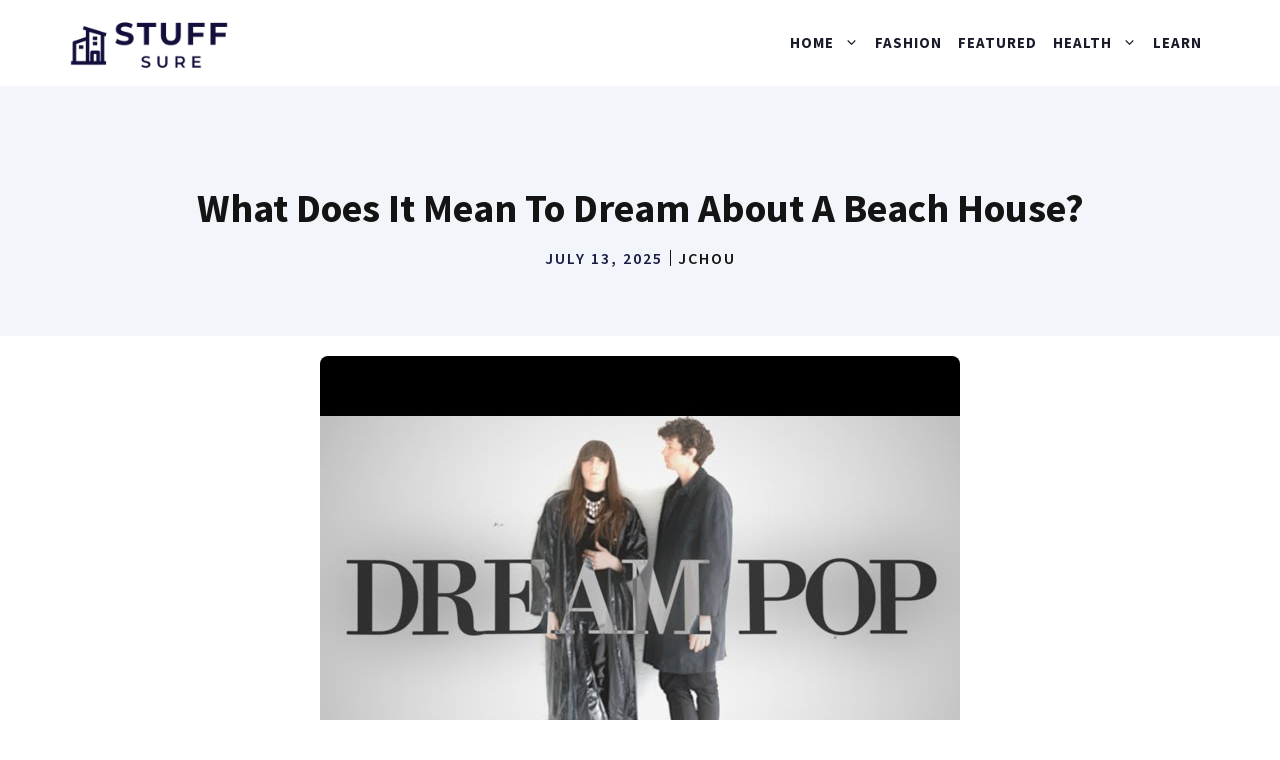

--- FILE ---
content_type: text/html; charset=UTF-8
request_url: https://stuffsure.com/what-does-it-mean-to-dream-about-a-beach-house/
body_size: 6545
content:
<!DOCTYPE html><html lang="en-US" prefix="og: https://ogp.me/ns#"><head><meta charset="UTF-8"><meta name="viewport" content="width=device-width, initial-scale=1"><link rel="stylesheet" media="print" onload="this.onload=null;this.media='all';" id="ao_optimized_gfonts" href="https://fonts.googleapis.com/css?family=Source+Sans+Pro%3Aregular%2C600%2C700&amp;display=swap"><link media="all" href="https://stuffsure.com/wp-content/cache/autoptimize/css/autoptimize_3615e3fd50216a6938e9bb00850eb402.css" rel="stylesheet"><title>What Does It Mean To Dream About A Beach House? - StuffSure</title><meta name="description" content="Have you ever had a dream about a beach house? What does it mean? Beach houses usually symbolize relaxation, fun, and peace. But they can also mean something"/><meta name="robots" content="index, follow, max-snippet:-1, max-video-preview:-1, max-image-preview:large"/><link rel="canonical" href="https://stuffsure.com/what-does-it-mean-to-dream-about-a-beach-house/" /><meta property="og:locale" content="en_US" /><meta property="og:type" content="article" /><meta property="og:title" content="What Does It Mean To Dream About A Beach House? - StuffSure" /><meta property="og:description" content="Have you ever had a dream about a beach house? What does it mean? Beach houses usually symbolize relaxation, fun, and peace. But they can also mean something" /><meta property="og:url" content="https://stuffsure.com/what-does-it-mean-to-dream-about-a-beach-house/" /><meta property="og:site_name" content="StuffSure" /><meta property="article:section" content="Dreams" /><meta property="og:updated_time" content="2025-07-13T08:20:13+00:00" /><meta property="article:published_time" content="2025-07-13T08:20:11+00:00" /><meta property="article:modified_time" content="2025-07-13T08:20:13+00:00" /><meta name="twitter:card" content="summary_large_image" /><meta name="twitter:title" content="What Does It Mean To Dream About A Beach House? - StuffSure" /><meta name="twitter:description" content="Have you ever had a dream about a beach house? What does it mean? Beach houses usually symbolize relaxation, fun, and peace. But they can also mean something" /><meta name="twitter:label1" content="Written by" /><meta name="twitter:data1" content="JChou" /><meta name="twitter:label2" content="Time to read" /><meta name="twitter:data2" content="Less than a minute" /> <script type="application/ld+json" class="rank-math-schema">{"@context":"https://schema.org","@graph":[{"@type":["Person","Organization"],"@id":"https://stuffsure.com/#person","name":"JChou","logo":{"@type":"ImageObject","@id":"https://stuffsure.com/#logo","url":"http://stuffsure.com/wp-content/uploads/2022/05/stuffsure-logo.png","contentUrl":"http://stuffsure.com/wp-content/uploads/2022/05/stuffsure-logo.png","caption":"JChou","inLanguage":"en-US","width":"400","height":"180"},"image":{"@type":"ImageObject","@id":"https://stuffsure.com/#logo","url":"http://stuffsure.com/wp-content/uploads/2022/05/stuffsure-logo.png","contentUrl":"http://stuffsure.com/wp-content/uploads/2022/05/stuffsure-logo.png","caption":"JChou","inLanguage":"en-US","width":"400","height":"180"}},{"@type":"WebSite","@id":"https://stuffsure.com/#website","url":"https://stuffsure.com","name":"JChou","publisher":{"@id":"https://stuffsure.com/#person"},"inLanguage":"en-US"},{"@type":"ImageObject","@id":"https://i4.ytimg.com/vi/5X8bmpC0_iQ/sddefault.jpg","url":"https://i4.ytimg.com/vi/5X8bmpC0_iQ/sddefault.jpg","width":"200","height":"200","inLanguage":"en-US"},{"@type":"BreadcrumbList","@id":"https://stuffsure.com/what-does-it-mean-to-dream-about-a-beach-house/#breadcrumb","itemListElement":[{"@type":"ListItem","position":"1","item":{"@id":"http://stuffsure.com","name":"Home"}},{"@type":"ListItem","position":"2","item":{"@id":"https://stuffsure.com/category/health-care/","name":"Health"}},{"@type":"ListItem","position":"3","item":{"@id":"https://stuffsure.com/category/health-care/dreams/","name":"Dreams"}},{"@type":"ListItem","position":"4","item":{"@id":"https://stuffsure.com/what-does-it-mean-to-dream-about-a-beach-house/","name":"What Does It Mean To Dream About A Beach House?"}}]},{"@type":"WebPage","@id":"https://stuffsure.com/what-does-it-mean-to-dream-about-a-beach-house/#webpage","url":"https://stuffsure.com/what-does-it-mean-to-dream-about-a-beach-house/","name":"What Does It Mean To Dream About A Beach House? - StuffSure","datePublished":"2025-07-13T08:20:11+00:00","dateModified":"2025-07-13T08:20:13+00:00","isPartOf":{"@id":"https://stuffsure.com/#website"},"primaryImageOfPage":{"@id":"https://i4.ytimg.com/vi/5X8bmpC0_iQ/sddefault.jpg"},"inLanguage":"en-US","breadcrumb":{"@id":"https://stuffsure.com/what-does-it-mean-to-dream-about-a-beach-house/#breadcrumb"}},{"@type":"Person","@id":"https://stuffsure.com/author/jchou/","name":"JChou","url":"https://stuffsure.com/author/jchou/","image":{"@type":"ImageObject","@id":"https://secure.gravatar.com/avatar/2aed0c10dbc2ae60587c4b756d085e7af82860171d9cf87f162077b2420b8b6e?s=96&amp;d=mm&amp;r=g","url":"https://secure.gravatar.com/avatar/2aed0c10dbc2ae60587c4b756d085e7af82860171d9cf87f162077b2420b8b6e?s=96&amp;d=mm&amp;r=g","caption":"JChou","inLanguage":"en-US"}},{"@type":"BlogPosting","headline":"What Does It Mean To Dream About A Beach House? - StuffSure","datePublished":"2025-07-13T08:20:11+00:00","dateModified":"2025-07-13T08:20:13+00:00","articleSection":"Dreams","author":{"@id":"https://stuffsure.com/author/jchou/","name":"JChou"},"publisher":{"@id":"https://stuffsure.com/#person"},"description":"Have you ever had a dream about a beach house? What does it mean? Beach houses usually symbolize relaxation, fun, and peace. But they can also mean something","name":"What Does It Mean To Dream About A Beach House? - StuffSure","@id":"https://stuffsure.com/what-does-it-mean-to-dream-about-a-beach-house/#richSnippet","isPartOf":{"@id":"https://stuffsure.com/what-does-it-mean-to-dream-about-a-beach-house/#webpage"},"image":{"@id":"https://i4.ytimg.com/vi/5X8bmpC0_iQ/sddefault.jpg"},"inLanguage":"en-US","mainEntityOfPage":{"@id":"https://stuffsure.com/what-does-it-mean-to-dream-about-a-beach-house/#webpage"}}]}</script> <link rel='dns-prefetch' href='//stuffsure.com' /><link rel='dns-prefetch' href='//www.googletagmanager.com' /><link href='https://fonts.gstatic.com' crossorigin rel='preconnect' /><link href='https://fonts.googleapis.com' crossorigin rel='preconnect' /><link rel="alternate" title="oEmbed (JSON)" type="application/json+oembed" href="https://stuffsure.com/wp-json/oembed/1.0/embed?url=https%3A%2F%2Fstuffsure.com%2Fwhat-does-it-mean-to-dream-about-a-beach-house%2F" /><link rel="alternate" title="oEmbed (XML)" type="text/xml+oembed" href="https://stuffsure.com/wp-json/oembed/1.0/embed?url=https%3A%2F%2Fstuffsure.com%2Fwhat-does-it-mean-to-dream-about-a-beach-house%2F&#038;format=xml" /> <script src="https://stuffsure.com/wp-includes/js/jquery/jquery.min.js" id="jquery-core-js"></script>    <script src="https://www.googletagmanager.com/gtag/js?id=G-HBDR6S1C2H" id="google_gtagjs-js" async></script> <script id="google_gtagjs-js-after">window.dataLayer = window.dataLayer || [];function gtag(){dataLayer.push(arguments);}
gtag("set","linker",{"domains":["stuffsure.com"]});
gtag("js", new Date());
gtag("set", "developer_id.dZTNiMT", true);
gtag("config", "G-HBDR6S1C2H");
//# sourceURL=google_gtagjs-js-after</script> <link rel="https://api.w.org/" href="https://stuffsure.com/wp-json/" /><link rel="alternate" title="JSON" type="application/json" href="https://stuffsure.com/wp-json/wp/v2/posts/12469" /><meta property="og:image" content="https://i4.ytimg.com/vi/5X8bmpC0_iQ/sddefault.jpg" /><meta name="twitter:image" content="https://i4.ytimg.com/vi/5X8bmpC0_iQ/sddefault.jpg" /><meta name="generator" content="Site Kit by Google 1.144.0" /> <script async src="https://www.googletagmanager.com/gtag/js?id=G-DQ2QH4HYC9"></script> <script>window.dataLayer = window.dataLayer || [];
  function gtag(){dataLayer.push(arguments);}
  gtag('js', new Date());

  gtag('config', 'G-DQ2QH4HYC9');</script><meta name="google-site-verification" content="Bubuct6_G9xsnwNF7XeE8U6qDKW-QOO8K7_jCDzocgo" /><script id="google_gtagjs" src="https://www.googletagmanager.com/gtag/js?id=G-HBDR6S1C2H" async></script> <script id="google_gtagjs-inline">window.dataLayer = window.dataLayer || [];function gtag(){dataLayer.push(arguments);}gtag('js', new Date());gtag('config', 'G-HBDR6S1C2H', {} );</script> <link rel="icon" href="https://stuffsure.com/wp-content/uploads/2022/09/cropped-012-32x32.png" sizes="32x32" /><link rel="icon" href="https://stuffsure.com/wp-content/uploads/2022/09/cropped-012-192x192.png" sizes="192x192" /><link rel="apple-touch-icon" href="https://stuffsure.com/wp-content/uploads/2022/09/cropped-012-180x180.png" /><meta name="msapplication-TileImage" content="https://stuffsure.com/wp-content/uploads/2022/09/cropped-012-270x270.png" /></head><body class="wp-singular post-template-default single single-post postid-12469 single-format-standard wp-custom-logo wp-embed-responsive wp-theme-generatepress post-image-above-header post-image-aligned-center slideout-enabled slideout-mobile sticky-menu-fade sticky-enabled both-sticky-menu no-sidebar nav-float-right one-container header-aligned-left dropdown-click dropdown-click-menu-item featured-image-active" itemtype="https://schema.org/Blog" itemscope> <a class="screen-reader-text skip-link" href="#content" title="Skip to content">Skip to content</a><header class="site-header has-inline-mobile-toggle" id="masthead" aria-label="Site"  itemtype="https://schema.org/WPHeader" itemscope><div class="inside-header grid-container"><div class="site-logo"> <a href="https://stuffsure.com/" rel="home"> <img  class="header-image is-logo-image" alt="StuffSure" src="https://stuffsure.com/wp-content/uploads/2022/05/stuffsure-logo.png" width="400" height="180" /> </a></div><nav class="main-navigation mobile-menu-control-wrapper" id="mobile-menu-control-wrapper" aria-label="Mobile Toggle"> <button data-nav="site-navigation" class="menu-toggle" aria-controls="generate-slideout-menu" aria-expanded="false"> <span class="gp-icon icon-menu-bars"><svg viewBox="0 0 512 512" aria-hidden="true" xmlns="http://www.w3.org/2000/svg" width="1em" height="1em"><path d="M0 96c0-13.255 10.745-24 24-24h464c13.255 0 24 10.745 24 24s-10.745 24-24 24H24c-13.255 0-24-10.745-24-24zm0 160c0-13.255 10.745-24 24-24h464c13.255 0 24 10.745 24 24s-10.745 24-24 24H24c-13.255 0-24-10.745-24-24zm0 160c0-13.255 10.745-24 24-24h464c13.255 0 24 10.745 24 24s-10.745 24-24 24H24c-13.255 0-24-10.745-24-24z" /></svg><svg viewBox="0 0 512 512" aria-hidden="true" xmlns="http://www.w3.org/2000/svg" width="1em" height="1em"><path d="M71.029 71.029c9.373-9.372 24.569-9.372 33.942 0L256 222.059l151.029-151.03c9.373-9.372 24.569-9.372 33.942 0 9.372 9.373 9.372 24.569 0 33.942L289.941 256l151.03 151.029c9.372 9.373 9.372 24.569 0 33.942-9.373 9.372-24.569 9.372-33.942 0L256 289.941l-151.029 151.03c-9.373 9.372-24.569 9.372-33.942 0-9.372-9.373-9.372-24.569 0-33.942L222.059 256 71.029 104.971c-9.372-9.373-9.372-24.569 0-33.942z" /></svg></span><span class="screen-reader-text">Menu</span> </button></nav><nav class="has-sticky-branding main-navigation sub-menu-right" id="site-navigation" aria-label="Primary"  itemtype="https://schema.org/SiteNavigationElement" itemscope><div class="inside-navigation grid-container"><div class="navigation-branding"><div class="sticky-navigation-logo"> <a href="https://stuffsure.com/" title="StuffSure" rel="home"> <img src="https://stuffsure.com/wp-content/uploads/2022/05/stuffsure-logo.png" class="is-logo-image" alt="StuffSure" width="400" height="180" /> </a></div></div> <button class="menu-toggle" aria-controls="generate-slideout-menu" aria-expanded="false"> <span class="gp-icon icon-menu-bars"><svg viewBox="0 0 512 512" aria-hidden="true" xmlns="http://www.w3.org/2000/svg" width="1em" height="1em"><path d="M0 96c0-13.255 10.745-24 24-24h464c13.255 0 24 10.745 24 24s-10.745 24-24 24H24c-13.255 0-24-10.745-24-24zm0 160c0-13.255 10.745-24 24-24h464c13.255 0 24 10.745 24 24s-10.745 24-24 24H24c-13.255 0-24-10.745-24-24zm0 160c0-13.255 10.745-24 24-24h464c13.255 0 24 10.745 24 24s-10.745 24-24 24H24c-13.255 0-24-10.745-24-24z" /></svg><svg viewBox="0 0 512 512" aria-hidden="true" xmlns="http://www.w3.org/2000/svg" width="1em" height="1em"><path d="M71.029 71.029c9.373-9.372 24.569-9.372 33.942 0L256 222.059l151.029-151.03c9.373-9.372 24.569-9.372 33.942 0 9.372 9.373 9.372 24.569 0 33.942L289.941 256l151.03 151.029c9.372 9.373 9.372 24.569 0 33.942-9.373 9.372-24.569 9.372-33.942 0L256 289.941l-151.029 151.03c-9.373 9.372-24.569 9.372-33.942 0-9.372-9.373-9.372-24.569 0-33.942L222.059 256 71.029 104.971c-9.372-9.373-9.372-24.569 0-33.942z" /></svg></span><span class="screen-reader-text">Menu</span> </button><div id="primary-menu" class="main-nav"><ul id="menu-name" class=" menu sf-menu"><li id="menu-item-10380" class="menu-item menu-item-type-taxonomy menu-item-object-category menu-item-has-children menu-item-10380"><a href="https://stuffsure.com/category/home/" role="button" aria-expanded="false" aria-haspopup="true" aria-label="Open Sub-Menu">Home<span role="presentation" class="dropdown-menu-toggle"><span class="gp-icon icon-arrow"><svg viewBox="0 0 330 512" aria-hidden="true" xmlns="http://www.w3.org/2000/svg" width="1em" height="1em"><path d="M305.913 197.085c0 2.266-1.133 4.815-2.833 6.514L171.087 335.593c-1.7 1.7-4.249 2.832-6.515 2.832s-4.815-1.133-6.515-2.832L26.064 203.599c-1.7-1.7-2.832-4.248-2.832-6.514s1.132-4.816 2.832-6.515l14.162-14.163c1.7-1.699 3.966-2.832 6.515-2.832 2.266 0 4.815 1.133 6.515 2.832l111.316 111.317 111.316-111.317c1.7-1.699 4.249-2.832 6.515-2.832s4.815 1.133 6.515 2.832l14.162 14.163c1.7 1.7 2.833 4.249 2.833 6.515z" /></svg></span></span></a><ul class="sub-menu"><li id="menu-item-10392" class="menu-item menu-item-type-taxonomy menu-item-object-category menu-item-10392"><a href="https://stuffsure.com/category/home/preservation/">Preservation</a></li><li id="menu-item-10383" class="menu-item menu-item-type-taxonomy menu-item-object-category menu-item-10383"><a href="https://stuffsure.com/category/home/cutting/">Cutting</a></li><li id="menu-item-10384" class="menu-item menu-item-type-taxonomy menu-item-object-category menu-item-10384"><a href="https://stuffsure.com/category/home/disposal/">Disposal</a></li><li id="menu-item-10388" class="menu-item menu-item-type-taxonomy menu-item-object-category menu-item-10388"><a href="https://stuffsure.com/category/home/handling/">Handling</a></li><li id="menu-item-10386" class="menu-item menu-item-type-taxonomy menu-item-object-category menu-item-10386"><a href="https://stuffsure.com/category/home/fire-safety/">Fire Safety</a></li><li id="menu-item-10381" class="menu-item menu-item-type-taxonomy menu-item-object-category menu-item-10381"><a href="https://stuffsure.com/category/home/bathroom/">Bathroom</a></li><li id="menu-item-10382" class="menu-item menu-item-type-taxonomy menu-item-object-category menu-item-10382"><a href="https://stuffsure.com/category/home/bedroom/">Bedroom</a></li><li id="menu-item-10385" class="menu-item menu-item-type-taxonomy menu-item-object-category menu-item-10385"><a href="https://stuffsure.com/category/home/electronics/">Electronics</a></li><li id="menu-item-10387" class="menu-item menu-item-type-taxonomy menu-item-object-category menu-item-10387"><a href="https://stuffsure.com/category/home/garden/">Garden</a></li><li id="menu-item-10389" class="menu-item menu-item-type-taxonomy menu-item-object-category menu-item-10389"><a href="https://stuffsure.com/category/home/kitchen/">Kitchen</a></li><li id="menu-item-10390" class="menu-item menu-item-type-taxonomy menu-item-object-category menu-item-10390"><a href="https://stuffsure.com/category/home/living-room/">Living Room</a></li><li id="menu-item-10391" class="menu-item menu-item-type-taxonomy menu-item-object-category menu-item-10391"><a href="https://stuffsure.com/category/home/office/">Office</a></li><li id="menu-item-10393" class="menu-item menu-item-type-taxonomy menu-item-object-category menu-item-has-children menu-item-10393"><a href="https://stuffsure.com/category/home/storage/" role="button" aria-expanded="false" aria-haspopup="true" aria-label="Open Sub-Menu">Storage<span role="presentation" class="dropdown-menu-toggle"><span class="gp-icon icon-arrow"><svg viewBox="0 0 330 512" aria-hidden="true" xmlns="http://www.w3.org/2000/svg" width="1em" height="1em"><path d="M305.913 197.085c0 2.266-1.133 4.815-2.833 6.514L171.087 335.593c-1.7 1.7-4.249 2.832-6.515 2.832s-4.815-1.133-6.515-2.832L26.064 203.599c-1.7-1.7-2.832-4.248-2.832-6.514s1.132-4.816 2.832-6.515l14.162-14.163c1.7-1.699 3.966-2.832 6.515-2.832 2.266 0 4.815 1.133 6.515 2.832l111.316 111.317 111.316-111.317c1.7-1.699 4.249-2.832 6.515-2.832s4.815 1.133 6.515 2.832l14.162 14.163c1.7 1.7 2.833 4.249 2.833 6.515z" /></svg></span></span></a><ul class="sub-menu"><li id="menu-item-10394" class="menu-item menu-item-type-taxonomy menu-item-object-category menu-item-10394"><a href="https://stuffsure.com/category/home/storage/buying-guides/">Storage Buying Guides</a></li></ul></li><li id="menu-item-10395" class="menu-item menu-item-type-taxonomy menu-item-object-category menu-item-10395"><a href="https://stuffsure.com/category/home/tools/">Tools</a></li></ul></li><li id="menu-item-10373" class="menu-item menu-item-type-taxonomy menu-item-object-category menu-item-10373"><a href="https://stuffsure.com/category/fashion/">Fashion</a></li><li id="menu-item-10374" class="menu-item menu-item-type-taxonomy menu-item-object-category menu-item-10374"><a href="https://stuffsure.com/category/featured/">Featured</a></li><li id="menu-item-10375" class="menu-item menu-item-type-taxonomy menu-item-object-category current-post-ancestor menu-item-has-children menu-item-10375"><a href="https://stuffsure.com/category/health-care/" role="button" aria-expanded="false" aria-haspopup="true" aria-label="Open Sub-Menu">Health<span role="presentation" class="dropdown-menu-toggle"><span class="gp-icon icon-arrow"><svg viewBox="0 0 330 512" aria-hidden="true" xmlns="http://www.w3.org/2000/svg" width="1em" height="1em"><path d="M305.913 197.085c0 2.266-1.133 4.815-2.833 6.514L171.087 335.593c-1.7 1.7-4.249 2.832-6.515 2.832s-4.815-1.133-6.515-2.832L26.064 203.599c-1.7-1.7-2.832-4.248-2.832-6.514s1.132-4.816 2.832-6.515l14.162-14.163c1.7-1.699 3.966-2.832 6.515-2.832 2.266 0 4.815 1.133 6.515 2.832l111.316 111.317 111.316-111.317c1.7-1.699 4.249-2.832 6.515-2.832s4.815 1.133 6.515 2.832l14.162 14.163c1.7 1.7 2.833 4.249 2.833 6.515z" /></svg></span></span></a><ul class="sub-menu"><li id="menu-item-10376" class="menu-item menu-item-type-taxonomy menu-item-object-category menu-item-10376"><a href="https://stuffsure.com/category/health-care/fitness/">Fitness</a></li><li id="menu-item-10377" class="menu-item menu-item-type-taxonomy menu-item-object-category menu-item-10377"><a href="https://stuffsure.com/category/health-care/food-safety/">Food Safety</a></li><li id="menu-item-10378" class="menu-item menu-item-type-taxonomy menu-item-object-category menu-item-10378"><a href="https://stuffsure.com/category/health-care/sports-equipment/">Sports Equipment</a></li><li id="menu-item-10379" class="menu-item menu-item-type-taxonomy menu-item-object-category menu-item-10379"><a href="https://stuffsure.com/category/health-care/supplements/">Supplements</a></li><li id="menu-item-13501" class="menu-item menu-item-type-taxonomy menu-item-object-category current-post-ancestor current-menu-parent current-post-parent menu-item-13501"><a href="https://stuffsure.com/category/health-care/dreams/">Dreams</a></li><li id="menu-item-13602" class="menu-item menu-item-type-taxonomy menu-item-object-category current-post-ancestor current-menu-parent current-post-parent menu-item-13602"><a href="https://stuffsure.com/category/health-care/dreams/">Dreams</a></li></ul></li><li id="menu-item-10396" class="menu-item menu-item-type-taxonomy menu-item-object-category menu-item-10396"><a href="https://stuffsure.com/category/learn/">Learn</a></li></ul></div></div></nav></div></header><div class="gb-container gb-container-4b3ebfac"><div class="gb-inside-container"><h1 class="gb-headline gb-headline-293e93ff gb-headline-text">What Does It Mean To Dream About A Beach House?</h1><div class="gb-container gb-container-b7701407 inline-post-meta-area"><div class="gb-inside-container"><p class="gb-headline gb-headline-77450999 gb-headline-text"><time class="entry-date published" datetime="2025-07-13T08:20:11+00:00">July 13, 2025</time></p><p class="gb-headline gb-headline-62a902ad gb-headline-text">JChou</p></div></div></div></div><div class="site grid-container container hfeed" id="page"><div class="site-content" id="content"><div class="content-area" id="primary"><main class="site-main" id="main"><article id="post-12469" class="post-12469 post type-post status-publish format-standard has-post-thumbnail hentry category-dreams" itemtype="https://schema.org/CreativeWork" itemscope><div class="inside-article"><div class="featured-image  page-header-image-single "> <img post-id="12469" fifu-featured="1" src="https://i4.ytimg.com/vi/5X8bmpC0_iQ/sddefault.jpg" class="attachment-full size-full" alt="What Does It Mean To Dream About A Beach House?" title="What Does It Mean To Dream About A Beach House?" title="What Does It Mean To Dream About A Beach House?" itemprop="image" decoding="async" /></div><div class="entry-content" itemprop="text"><p>Have you ever had a dream about a beach house? What does it mean? Beach houses usually symbolize relaxation, fun, and peace. But they can also mean something more.</p><div id="ezoic-pub-ad-placeholder-102"  data-inserter-version="2"></div><p><img post-id="12469" fifu-featured="1" src='https://i4.ytimg.com/vi/5X8bmpC0_iQ/sddefault.jpg' alt='What Does It Mean To Dream About A Beach House?' title='What Does It Mean To Dream About A Beach House?'                                            style="display:none">Checkout this video:</p><p><iframe width=100% height='350' src='https://www.youtube.com/embed/5X8bmpC0_iQ' frameborder='0' allowfullscreen></iframe></p><div id="ezoic-pub-ad-placeholder-110"  data-inserter-version="2"></div></div><footer class="entry-meta" aria-label="Entry meta"> <span class="cat-links"><span class="gp-icon icon-categories"><svg viewBox="0 0 512 512" aria-hidden="true" xmlns="http://www.w3.org/2000/svg" width="1em" height="1em"><path d="M0 112c0-26.51 21.49-48 48-48h110.014a48 48 0 0143.592 27.907l12.349 26.791A16 16 0 00228.486 128H464c26.51 0 48 21.49 48 48v224c0 26.51-21.49 48-48 48H48c-26.51 0-48-21.49-48-48V112z" /></svg></span><span class="screen-reader-text">Categories </span><a href="https://stuffsure.com/category/health-care/dreams/" rel="category tag">Dreams</a></span><nav id="nav-below" class="post-navigation" aria-label="Posts"><div class="nav-previous"><span class="gp-icon icon-arrow-left"><svg viewBox="0 0 192 512" aria-hidden="true" xmlns="http://www.w3.org/2000/svg" width="1em" height="1em" fill-rule="evenodd" clip-rule="evenodd" stroke-linejoin="round" stroke-miterlimit="1.414"><path d="M178.425 138.212c0 2.265-1.133 4.813-2.832 6.512L64.276 256.001l111.317 111.277c1.7 1.7 2.832 4.247 2.832 6.513 0 2.265-1.133 4.813-2.832 6.512L161.43 394.46c-1.7 1.7-4.249 2.832-6.514 2.832-2.266 0-4.816-1.133-6.515-2.832L16.407 262.514c-1.699-1.7-2.832-4.248-2.832-6.513 0-2.265 1.133-4.813 2.832-6.512l131.994-131.947c1.7-1.699 4.249-2.831 6.515-2.831 2.265 0 4.815 1.132 6.514 2.831l14.163 14.157c1.7 1.7 2.832 3.965 2.832 6.513z" fill-rule="nonzero" /></svg></span><span class="prev"><a href="https://stuffsure.com/what-does-it-mean-to-dream-about-a-barn/" rel="prev">What Does It Mean To Dream About A Barn?</a></span></div><div class="nav-next"><span class="gp-icon icon-arrow-right"><svg viewBox="0 0 192 512" aria-hidden="true" xmlns="http://www.w3.org/2000/svg" width="1em" height="1em" fill-rule="evenodd" clip-rule="evenodd" stroke-linejoin="round" stroke-miterlimit="1.414"><path d="M178.425 256.001c0 2.266-1.133 4.815-2.832 6.515L43.599 394.509c-1.7 1.7-4.248 2.833-6.514 2.833s-4.816-1.133-6.515-2.833l-14.163-14.162c-1.699-1.7-2.832-3.966-2.832-6.515 0-2.266 1.133-4.815 2.832-6.515l111.317-111.316L16.407 144.685c-1.699-1.7-2.832-4.249-2.832-6.515s1.133-4.815 2.832-6.515l14.163-14.162c1.7-1.7 4.249-2.833 6.515-2.833s4.815 1.133 6.514 2.833l131.994 131.993c1.7 1.7 2.832 4.249 2.832 6.515z" fill-rule="nonzero" /></svg></span><span class="next"><a href="https://stuffsure.com/what-does-it-mean-biblically-to-dream-about-a-deer/" rel="next">What Does It Mean Biblically To Dream About A Deer?</a></span></div></nav></footer></div></article></main></div></div></div><div class="site-footer"><div class="gb-container gb-container-2c825eaa"><div class="gb-inside-container"><figure class="gb-block-image gb-block-image-fb1270fc"><img loading="lazy" decoding="async" width="400" height="180" class="gb-image gb-image-fb1270fc" src="https://stuffsure.com/wp-content/uploads/2022/05/stuffsure-logo.png" alt="" title="stuffsure-logo" srcset="https://stuffsure.com/wp-content/uploads/2022/05/stuffsure-logo.png 400w, https://stuffsure.com/wp-content/uploads/2022/05/stuffsure-logo-300x135.png 300w" sizes="auto, (max-width: 400px) 100vw, 400px" /></figure><div class="gb-container gb-container-dcf51276"><div class="gb-inside-container"><div class="gb-grid-wrapper gb-grid-wrapper-940fb787"><div class="gb-grid-column gb-grid-column-2e714acc"><div class="gb-container gb-container-2e714acc"><div class="gb-inside-container"><p class="gb-headline gb-headline-f3e4d8a3 gb-headline-text"><a href="https://stuffsure.com/contact/" data-type="URL" data-id="http://stuffsure.com/contact/">Contact Us</a></p></div></div></div><div class="gb-grid-column gb-grid-column-da6c9961"><div class="gb-container gb-container-da6c9961"><div class="gb-inside-container"><p class="gb-headline gb-headline-925ab04c gb-headline-text"><a href="https://stuffsure.com/about/" data-type="URL" data-id="http://stuffsure.com/about/">About us</a></p></div></div></div></div></div></div><div class="gb-container gb-container-ed028c3f"><div class="gb-inside-container"><div class="gb-grid-wrapper gb-grid-wrapper-91828300"><div class="gb-grid-column gb-grid-column-da6116e4"><div class="gb-container gb-container-da6116e4"><div class="gb-inside-container"><p class="gb-headline gb-headline-0d8b903e gb-headline-text">© STuffsure</p></div></div></div><div class="gb-grid-column gb-grid-column-fc60b700"><div class="gb-container gb-container-fc60b700"><div class="gb-inside-container"><div class="gb-button-wrapper gb-button-wrapper-86844b45"> <a class="gb-button gb-button-6dee0499 gb-button-text" href="#"><strong>PRIVACY POLICY</strong></a> <a class="gb-button gb-button-55eb46fc gb-button-text" href="#"><strong>terms of service</strong></a></div></div></div></div></div></div></div></div></div></div><nav id="generate-slideout-menu" class="main-navigation slideout-navigation do-overlay" itemtype="https://schema.org/SiteNavigationElement" itemscope><div class="inside-navigation grid-container grid-parent"> <button class="slideout-exit has-svg-icon"><span class="gp-icon pro-close"> <svg viewBox="0 0 512 512" aria-hidden="true" role="img" version="1.1" xmlns="http://www.w3.org/2000/svg" xmlns:xlink="http://www.w3.org/1999/xlink" width="1em" height="1em"> <path d="M71.029 71.029c9.373-9.372 24.569-9.372 33.942 0L256 222.059l151.029-151.03c9.373-9.372 24.569-9.372 33.942 0 9.372 9.373 9.372 24.569 0 33.942L289.941 256l151.03 151.029c9.372 9.373 9.372 24.569 0 33.942-9.373 9.372-24.569 9.372-33.942 0L256 289.941l-151.029 151.03c-9.373 9.372-24.569 9.372-33.942 0-9.372-9.373-9.372-24.569 0-33.942L222.059 256 71.029 104.971c-9.372-9.373-9.372-24.569 0-33.942z" /> </svg> </span> <span class="screen-reader-text">Close</span></button><div class="main-nav"><ul id="menu-name-1" class=" slideout-menu"><li class="menu-item menu-item-type-taxonomy menu-item-object-category menu-item-has-children menu-item-10380"><a href="https://stuffsure.com/category/home/" role="button" aria-expanded="false" aria-haspopup="true" aria-label="Open Sub-Menu">Home<span role="presentation" class="dropdown-menu-toggle"><span class="gp-icon icon-arrow"><svg viewBox="0 0 330 512" aria-hidden="true" xmlns="http://www.w3.org/2000/svg" width="1em" height="1em"><path d="M305.913 197.085c0 2.266-1.133 4.815-2.833 6.514L171.087 335.593c-1.7 1.7-4.249 2.832-6.515 2.832s-4.815-1.133-6.515-2.832L26.064 203.599c-1.7-1.7-2.832-4.248-2.832-6.514s1.132-4.816 2.832-6.515l14.162-14.163c1.7-1.699 3.966-2.832 6.515-2.832 2.266 0 4.815 1.133 6.515 2.832l111.316 111.317 111.316-111.317c1.7-1.699 4.249-2.832 6.515-2.832s4.815 1.133 6.515 2.832l14.162 14.163c1.7 1.7 2.833 4.249 2.833 6.515z" /></svg></span></span></a><ul class="sub-menu"><li class="menu-item menu-item-type-taxonomy menu-item-object-category menu-item-10392"><a href="https://stuffsure.com/category/home/preservation/">Preservation</a></li><li class="menu-item menu-item-type-taxonomy menu-item-object-category menu-item-10383"><a href="https://stuffsure.com/category/home/cutting/">Cutting</a></li><li class="menu-item menu-item-type-taxonomy menu-item-object-category menu-item-10384"><a href="https://stuffsure.com/category/home/disposal/">Disposal</a></li><li class="menu-item menu-item-type-taxonomy menu-item-object-category menu-item-10388"><a href="https://stuffsure.com/category/home/handling/">Handling</a></li><li class="menu-item menu-item-type-taxonomy menu-item-object-category menu-item-10386"><a href="https://stuffsure.com/category/home/fire-safety/">Fire Safety</a></li><li class="menu-item menu-item-type-taxonomy menu-item-object-category menu-item-10381"><a href="https://stuffsure.com/category/home/bathroom/">Bathroom</a></li><li class="menu-item menu-item-type-taxonomy menu-item-object-category menu-item-10382"><a href="https://stuffsure.com/category/home/bedroom/">Bedroom</a></li><li class="menu-item menu-item-type-taxonomy menu-item-object-category menu-item-10385"><a href="https://stuffsure.com/category/home/electronics/">Electronics</a></li><li class="menu-item menu-item-type-taxonomy menu-item-object-category menu-item-10387"><a href="https://stuffsure.com/category/home/garden/">Garden</a></li><li class="menu-item menu-item-type-taxonomy menu-item-object-category menu-item-10389"><a href="https://stuffsure.com/category/home/kitchen/">Kitchen</a></li><li class="menu-item menu-item-type-taxonomy menu-item-object-category menu-item-10390"><a href="https://stuffsure.com/category/home/living-room/">Living Room</a></li><li class="menu-item menu-item-type-taxonomy menu-item-object-category menu-item-10391"><a href="https://stuffsure.com/category/home/office/">Office</a></li><li class="menu-item menu-item-type-taxonomy menu-item-object-category menu-item-has-children menu-item-10393"><a href="https://stuffsure.com/category/home/storage/" role="button" aria-expanded="false" aria-haspopup="true" aria-label="Open Sub-Menu">Storage<span role="presentation" class="dropdown-menu-toggle"><span class="gp-icon icon-arrow"><svg viewBox="0 0 330 512" aria-hidden="true" xmlns="http://www.w3.org/2000/svg" width="1em" height="1em"><path d="M305.913 197.085c0 2.266-1.133 4.815-2.833 6.514L171.087 335.593c-1.7 1.7-4.249 2.832-6.515 2.832s-4.815-1.133-6.515-2.832L26.064 203.599c-1.7-1.7-2.832-4.248-2.832-6.514s1.132-4.816 2.832-6.515l14.162-14.163c1.7-1.699 3.966-2.832 6.515-2.832 2.266 0 4.815 1.133 6.515 2.832l111.316 111.317 111.316-111.317c1.7-1.699 4.249-2.832 6.515-2.832s4.815 1.133 6.515 2.832l14.162 14.163c1.7 1.7 2.833 4.249 2.833 6.515z" /></svg></span></span></a><ul class="sub-menu"><li class="menu-item menu-item-type-taxonomy menu-item-object-category menu-item-10394"><a href="https://stuffsure.com/category/home/storage/buying-guides/">Storage Buying Guides</a></li></ul></li><li class="menu-item menu-item-type-taxonomy menu-item-object-category menu-item-10395"><a href="https://stuffsure.com/category/home/tools/">Tools</a></li></ul></li><li class="menu-item menu-item-type-taxonomy menu-item-object-category menu-item-10373"><a href="https://stuffsure.com/category/fashion/">Fashion</a></li><li class="menu-item menu-item-type-taxonomy menu-item-object-category menu-item-10374"><a href="https://stuffsure.com/category/featured/">Featured</a></li><li class="menu-item menu-item-type-taxonomy menu-item-object-category current-post-ancestor menu-item-has-children menu-item-10375"><a href="https://stuffsure.com/category/health-care/" role="button" aria-expanded="false" aria-haspopup="true" aria-label="Open Sub-Menu">Health<span role="presentation" class="dropdown-menu-toggle"><span class="gp-icon icon-arrow"><svg viewBox="0 0 330 512" aria-hidden="true" xmlns="http://www.w3.org/2000/svg" width="1em" height="1em"><path d="M305.913 197.085c0 2.266-1.133 4.815-2.833 6.514L171.087 335.593c-1.7 1.7-4.249 2.832-6.515 2.832s-4.815-1.133-6.515-2.832L26.064 203.599c-1.7-1.7-2.832-4.248-2.832-6.514s1.132-4.816 2.832-6.515l14.162-14.163c1.7-1.699 3.966-2.832 6.515-2.832 2.266 0 4.815 1.133 6.515 2.832l111.316 111.317 111.316-111.317c1.7-1.699 4.249-2.832 6.515-2.832s4.815 1.133 6.515 2.832l14.162 14.163c1.7 1.7 2.833 4.249 2.833 6.515z" /></svg></span></span></a><ul class="sub-menu"><li class="menu-item menu-item-type-taxonomy menu-item-object-category menu-item-10376"><a href="https://stuffsure.com/category/health-care/fitness/">Fitness</a></li><li class="menu-item menu-item-type-taxonomy menu-item-object-category menu-item-10377"><a href="https://stuffsure.com/category/health-care/food-safety/">Food Safety</a></li><li class="menu-item menu-item-type-taxonomy menu-item-object-category menu-item-10378"><a href="https://stuffsure.com/category/health-care/sports-equipment/">Sports Equipment</a></li><li class="menu-item menu-item-type-taxonomy menu-item-object-category menu-item-10379"><a href="https://stuffsure.com/category/health-care/supplements/">Supplements</a></li><li class="menu-item menu-item-type-taxonomy menu-item-object-category current-post-ancestor current-menu-parent current-post-parent menu-item-13501"><a href="https://stuffsure.com/category/health-care/dreams/">Dreams</a></li><li class="menu-item menu-item-type-taxonomy menu-item-object-category current-post-ancestor current-menu-parent current-post-parent menu-item-13602"><a href="https://stuffsure.com/category/health-care/dreams/">Dreams</a></li></ul></li><li class="menu-item menu-item-type-taxonomy menu-item-object-category menu-item-10396"><a href="https://stuffsure.com/category/learn/">Learn</a></li></ul></div></div></nav> <script type="speculationrules">{"prefetch":[{"source":"document","where":{"and":[{"href_matches":"/*"},{"not":{"href_matches":["/wp-*.php","/wp-admin/*","/wp-content/uploads/*","/wp-content/*","/wp-content/plugins/*","/wp-content/themes/generatepress/*","/*\\?(.+)"]}},{"not":{"selector_matches":"a[rel~=\"nofollow\"]"}},{"not":{"selector_matches":".no-prefetch, .no-prefetch a"}}]},"eagerness":"conservative"}]}</script> <div id="ezoic-pub-ad-placeholder-189"  data-inserter-version="-1"></div><script id="generate-a11y">!function(){"use strict";if("querySelector"in document&&"addEventListener"in window){var e=document.body;e.addEventListener("mousedown",function(){e.classList.add("using-mouse")}),e.addEventListener("keydown",function(){e.classList.remove("using-mouse")})}}();</script> <script id="generate-offside-js-extra">var offSide = {"side":"left"};
//# sourceURL=generate-offside-js-extra</script> <script id="generate-menu-js-extra">var generatepressMenu = {"toggleOpenedSubMenus":"1","openSubMenuLabel":"Open Sub-Menu","closeSubMenuLabel":"Close Sub-Menu"};
//# sourceURL=generate-menu-js-extra</script> <script id="generate-dropdown-click-js-extra">var generatepressDropdownClick = {"openSubMenuLabel":"Open Sub-Menu","closeSubMenuLabel":"Close Sub-Menu"};
//# sourceURL=generate-dropdown-click-js-extra</script> <script id="fifu-json-ld-js-extra">var fifuJsonLd = {"url":"https://i4.ytimg.com/vi/5X8bmpC0_iQ/sddefault.jpg"};
//# sourceURL=fifu-json-ld-js-extra</script> <script defer src="https://stuffsure.com/wp-content/cache/autoptimize/js/autoptimize_cf608c0009fd2e8bbc362a211c200a9d.js"></script><script defer src="https://static.cloudflareinsights.com/beacon.min.js/vcd15cbe7772f49c399c6a5babf22c1241717689176015" integrity="sha512-ZpsOmlRQV6y907TI0dKBHq9Md29nnaEIPlkf84rnaERnq6zvWvPUqr2ft8M1aS28oN72PdrCzSjY4U6VaAw1EQ==" data-cf-beacon='{"version":"2024.11.0","token":"6cef0e47478940a28f104cd3bdd688fa","r":1,"server_timing":{"name":{"cfCacheStatus":true,"cfEdge":true,"cfExtPri":true,"cfL4":true,"cfOrigin":true,"cfSpeedBrain":true},"location_startswith":null}}' crossorigin="anonymous"></script>
</body></html> 